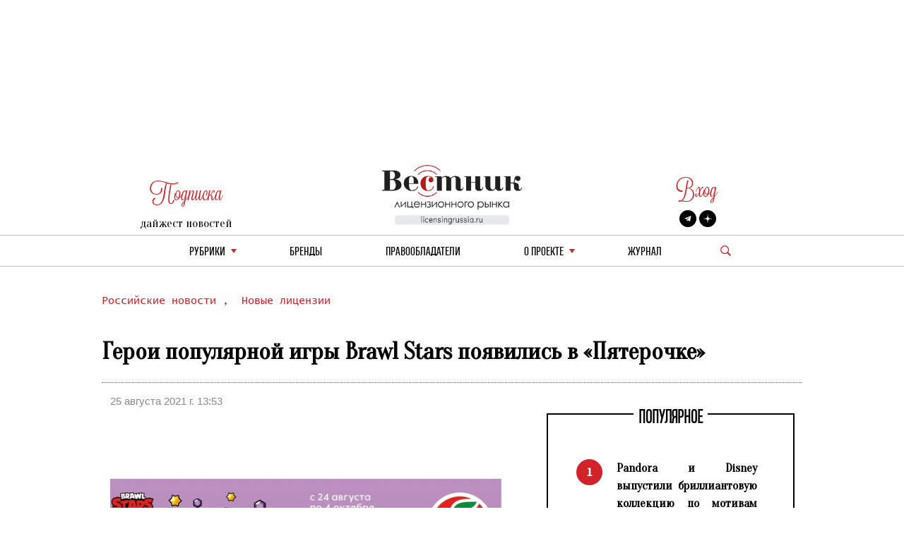

--- FILE ---
content_type: text/html; charset=utf-8
request_url: https://licensingrussia.ru/article/8866-geroi-populiarnoi-igry-brawl-stars-poiavilis-v-piaterochke/
body_size: 10750
content:
<!DOCTYPE html><html lang="ru"><head><title>Герои популярной игры Brawl Stars появились в «Пятерочке» 25 августа 2021 г. 13:53</title><link rel="shortcut icon" type="image/png" href="/static/vestnik_2_0/img/favicon.ico"><link rel="shortcut icon" href="/static/vestnik_2_0/img/favicon.ico"><meta name="viewport" content="width=device-width, initial-scale=1.0"><link rel="stylesheet" href="/static/CACHE/css/output.fe25e0623592.css" type="text/css"><link rel="preconnect" href="https://fonts.googleapis.com"><link rel="preconnect" href="https://fonts.gstatic.com" crossorigin><link href="https://fonts.googleapis.com/css2?family=Oranienbaum&display=swap" rel="stylesheet"><meta
	name="Googlebot-News"
	content="noindex, nofollow"
><meta
	name="googlebot"
	content="noindex, nofollow"
><meta
	name="keywords"
	content="Герои популярной игры Brawl Stars появились в «Пятерочке»"
><meta
	name="description"
	content="Герои популярной игры Brawl Stars появились в «Пятерочке»"
><meta
	property="og:locale"
	content="ru_RU"
><meta
	property="og:type"
	content="article"
><meta
	property="og:title"
	content="Герои популярной игры Brawl Stars появились в «Пятерочке»"
><meta
	property="og:description"
	content="Торговая сеть &amp;laquo;Пятерочка&amp;raquo; запускает новую маркетинговую акцию моментальной лояльности &amp;laquo;Бравлы&amp;raquo; по мотивам популярной мобильной игры Brawl Stars. За покупки в магазинах сети гости будут получать миниатюрные игрушки &amp;mdash; бравлы."
><meta
	property="og:image"
	content="https://licensingrussia.ru/media/posts/5394e930-efe1-499b-84ff-0c41ad7bd74e.jpg"
><meta
	property="og:image:width"
	content="800"
><meta
	property="og:image:height"
	content="640"
><meta
	property="fb:app_id"
	content="446784879098627"
><meta property="og:url" content="https://licensingrussia.ru/article/8866-geroi-populiarnoi-igry-brawl-stars-poiavilis-v-piaterochke/"><meta property="og:site_name" content="Вестник лицензионного рынка"><script type="application/ld+json">{"@context": "https://schema.org/", "@graph": [{"@context": "https://schema.org/", "@type": "BreadcrumbList", "itemListElement": [{"@type": "ListItem", "item": "https://licensingrussia.ru/", "name": "Вестник лицензионного рынка", "position": 1}, {"@type": "ListItem", "item": "https://licensingrussia.ru/search_by_category/rossiiskie-novosti/", "name": "Российские новости", "position": 2}, {"@type": "ListItem", "item": "https://licensingrussia.ru/search_by_category/8866-geroi-populiarnoi-igry-brawl-stars-poiavilis-v-piaterochke/", "name": "Герои популярной игры Brawl Stars появились в «Пятерочке»", "position": 3}], "name": "The Company"}, {"@context": "https://schema.org", "@type": "NewsArticle", "datePublished": "2021-08-25T13:53:19", "headline": "Герои популярной игры Brawl Stars появились в «Пятерочке»", "image": ["/media/posts/5394e930-efe1-499b-84ff-0c41ad7bd74e.jpg"], "mainEntityOfPage": {"@id": "https://google.com/article", "@type": "WebPage"}}]}</script><script src="https://js.sentry-cdn.com/f286c19975e4470497ea710d8bacfacf.min.js" crossorigin="anonymous"></script><!-- Google tag (gtag.js) --><script async src="https://www.googletagmanager.com/gtag/js?id=G-FNV2NPCM3H"></script><script>
		window.dataLayer = window.dataLayer || [];
		function gtag() { dataLayer.push(arguments); }
		gtag('js', new Date());

		gtag('config', 'G-FNV2NPCM3H');
	</script><!-- Yandex.Metrika counter --><script>
		(function (m, e, t, r, i, k, a) {
			m[i] = m[i] || function () { (m[i].a = m[i].a || []).push(arguments) };
			m[i].l = 1 * new Date(); k = e.createElement(t), a = e.getElementsByTagName(t)[0], k.async = 1, k.src = r, a.parentNode.insertBefore(k, a)
		})
			(window, document, "script", "https://mc.yandex.ru/metrika/tag.js", "ym");
		ym(51807719, "init", {
			id: 51807719,
			clickmap: true,
			trackLinks: true,
			accurateTrackBounce: true,
			webvisor: true
		});
	</script><noscript><div><img src="https://mc.yandex.ru/watch/51807719" style="position:absolute; left:-9999px;" alt=""></div></noscript><!-- /Yandex.Metrika counter --></head><body><div class="container base"><div class="row"><div class="col s12 center-align header mob valign-wrapper hide-on-med-and-up"><a class="click svg_logo_min" href="/"></a><div class="r svg_menu center-align"></div><div class="search_logo_mob click"></div><div class="search_top_desc_block hide"><div class="search_top_desc_fields"><input autocomplete="new-password" id="start_search_text_mob" class="font_o start_search_text"
							type="text" value="" name="search"><div class="vertical_line"></div><img class="click start_search_link start_search_link_mob"
							src="/static/vestnik_2_0/img/arrow_right.png" alt="r_arrow"></div></div></div><div class="col s4 center-align header valign-wrapper hide-on-small-and-down" style="padding-top: 26px;"><div class="left"><div class="r login login_sub center-align"><div class="subscribe_title">Подписка</div></div><div class="subscribe_content sub_text sub_text_top"><a class="modal-trigger" href="#modal1">дайжест новостей</a></div></div></div><div class="col s4 center-align header valign-wrapper hide-on-small-and-down"><a class="click svg_logo" href="/"></a></div><div class="col s4 center-align header valign-wrapper hide-on-small-and-down" style="padding-top: 26px;"><div class="right"><div class="r login login_sub center-align"><a class="r subscribe_title modal-trigger" href="#login">Вход</a></div><div class="subscribe_content socials"><a href="https://t.me/LicensingVestnik/" class="social social_twitter" target="_blank"></a><a href="https://zen.yandex.ru/id/625eca74aabc490273417053" class="social social_zen"
							target="_blank"></a></div></div></div></div><div class="row hide-on-med-and-up mobile_menu hide"><div class="col s12"><!--			<div class="col s12 font_e mob_menu_item">--><!--				{--><!--				<span class="font_o"><a data-lang="en" class="menu_link set_lang_ " href="/language/en/">EN</a>&nbsp;/&nbsp;<a data-lang="ru" class="menu_link set_lang_  r " href="/language/ru/"> RU</a></span>--><!--				}--><!--			</div>--><!--			<div class="col s12 font_e mob_menu_item">--><!--				{--><!--				<span class="font_o">--><!--					<a class="modal-trigger" href="#login">Вход</a> &nbsp;/&nbsp;--><!--					<a class="modal-trigger" href="/accounts/signup/">Регистрация</a>--><!--				</span>--><!--				}--><!--			</div>--><div class="col s12 mob_menu_item_small mob_drop_main"><span class="item">рубрики</span><div class="drop_mob"></div><div class="menu_drop_headings_mob hide"><div class="row font_o"><div class="col s12"><div><a href="/search_by_category/rossiiskie-novosti/">Российские новости</a></div></div><div class="col s12"><div><a href="/search_by_category/iuridicheskaia-praktika/">Юридическая практика</a></div></div><div class="col s12"><div><a href="/search_by_category/interviu-i-analitika/">Интервью и аналитика</a></div></div><div class="col s12"><div><a href="/search_by_category/reitingi-i-infografika/">Рейтинги и инфографика</a></div></div><div class="col s12"><div><a href="/search_by_category/meropriiatiia-i-vystavki/">Мероприятия и выставки</a></div></div><div class="col s12"><div><a href="/search_by_category/luchshee-iz-arkhiva/">Лучшее из архива</a></div></div><div class="col s12"><div><a href="/search_by_category/novye-litsenzii/">Новые лицензии</a></div></div><div class="col s12"><div><a href="/search_by_category/vakansii-v-litsenzirovanii/">Вакансии в лицензировании</a></div></div><div class="col s12"><div><a href="/search_by_category/za-rubezhom/">За рубежом</a></div></div><div class="col s12"><div><a href="/search_by_category/brendy-dlia-vzrosloi-auditorii/">Бренды для взрослой аудитории</a></div></div><div class="col s12"><div><a href="/search_by_category/merch/">Мерч</a></div></div></div></div></div><div class="col s12 mob_menu_item_small"><a class="menu_link item" href="/brands/">бренды</a></div><div class="col s12 mob_menu_item_small"><span class="item"><a class="menu_link" href="/licensors-and-agencies/">
							Правообладатели
						</a></span></div><div class="col s12 mob_menu_item_small mob_drop_main"><span class="item">о проекте</span><div class="drop_mob"></div><div class="menu_drop_headings_mob hide"><a href="/licensing_video_course/" class="menu_link item">О лицензировании</a><br><a class="menu_link item" href="/about/">контакты</a><br><a class="menu_link item" href="/partners/">наши партнеры</a></div></div><div class="col s12 mob_menu_item_small"><a href="/magazines/" class="menu_link item">Журнал</a></div><div class="col s12 mob_menu_item_small"></div><div class="col s12 mob_menu_item_small"><a class="modal-trigger item" href="#modal1">подписка на новости</a></div></div></div><div class="row"><div class="col s12 center-align menu hide-on-small-and-down"><div class="drop_main"><a class="menu_link" href="#">рубрики</a><div class="drop"></div><div class="menu_drop_headings hide"><div class="row font_o"><div class="col m6 menu_drop_headings_left"><div><a href="/search_by_category/rossiiskie-novosti/">Российские новости</a></div></div><div class="col m6 menu_drop_headings_left"><div><a href="/search_by_category/iuridicheskaia-praktika/">Юридическая практика</a></div></div><div class="col m6 menu_drop_headings_left"><div><a href="/search_by_category/interviu-i-analitika/">Интервью и аналитика</a></div></div><div class="col m6 menu_drop_headings_left"><div><a href="/search_by_category/reitingi-i-infografika/">Рейтинги и инфографика</a></div></div><div class="col m6 menu_drop_headings_left"><div><a href="/search_by_category/meropriiatiia-i-vystavki/">Мероприятия и выставки</a></div></div><div class="col m6 menu_drop_headings_left"><div><a href="/search_by_category/luchshee-iz-arkhiva/">Лучшее из архива</a></div></div><div class="col m6 menu_drop_headings_left"><div><a href="/search_by_category/novye-litsenzii/">Новые лицензии</a></div></div><div class="col m6 menu_drop_headings_left"><div><a href="/search_by_category/vakansii-v-litsenzirovanii/">Вакансии в лицензировании</a></div></div><div class="col m6 menu_drop_headings_left"><div><a href="/search_by_category/za-rubezhom/">За рубежом</a></div></div><div class="col m6 menu_drop_headings_left"><div><a href="/search_by_category/brendy-dlia-vzrosloi-auditorii/">Бренды для взрослой аудитории</a></div></div><div class="col m6 menu_drop_headings_left"><div><a href="/search_by_category/merch/">Мерч</a></div></div></div></div></div><div><a class="menu_link" href="/brands/">бренды</a></div><div><a class="menu_link" href="/licensors-and-agencies/">Правообладатели</a></div><div class="drop_main"><a class="menu_link" href="#">о проекте</a><div class="drop"></div><div class="menu_drop_headings narrow hide"><a class="menu_link" href="/licensing_video_course/">О лицензировании</a><a class="menu_link" href="/about/">контакты</a><a class="menu_link" href="/partners/">наши партнеры</a></div></div><div><a class="menu_link" href="/magazines/">Журнал</a></div><div class="valign-wrapper menu_search_block"><span class="search_logo click"></span><div class="search_top_desc_block hide"><div class="search_top_desc_fields"><input autocomplete="new-password" id="start_search_text" title="search"
								class="font_o start_search_text" type="text" value="" name="search"><div class="vertical_line"></div><img class="click start_search_link start_search_link_desc" id="start_search_link"
								src="/static/vestnik_2_0/img/arrow_right.png" alt="r_arrow"></div></div></div></div></div></div><div id="login" class="modal"><div class="modal-content"><div class="modal-title">Авторизация</div><form class="subscribe_form"><div class="row"><div class="col s12"><div class="require_contaner"><div class="no_error_input_contaner"><input id="id_login" name="login" type="text" placeholder="Ваш Email"
									autocomplete="off"></div></div></div></div><div class="row"><div class="col s12"><div class="require_contaner"><div class="no_error_input_contaner"><input id="id_password" name="password" type="password" placeholder="Ваш Password"
									autocomplete="off"></div></div></div></div><div class="row"><div class="col s12"><div class="require_contaner"><label><input name="remember" type="checkbox" id="remember"><span>Запомнить меня</span></label></div></div></div><div class="row login_enter"><div class="col s12 center-align"><span class="click login_action">Войти</span></div></div></form><div class="row login_links"><div class="col s12 center-align"><a href="/accounts/signup/">Регистрация</a><a href="/accounts/password/reset/">Забыли пароль?</a></div></div></div><div class="modal-footer login_error subscribe_error hide center-align r"></div></div><div id="modal1" class="modal"><div class="modal-content"><div class="modal-title">Подписка на новости</div><p class="hide subscribe_success">
				Подписка оформленна!
			</p><form class="container subscribe_form"><div class="row"><div class="col s12 m6"><div class="require_contaner"><div class="no_error_input_contaner"><input name="mail" type="text" placeholder="Ваш E-mail"></div><b class="r require">*</b></div></div><div class="col s12 m6 center-align"><div class="click subscribe">Подписаться на новости</div></div></div></form></div><div class="modal-footer subscribe_error hide center-align r"></div></div><div id="modal1_sub" class="modal"><div class="modal-content"><div class="modal-title">Подписка на новости</div><p class=" subscribe_success">
				Вы уже Подписаны!
			</p></div><div class="modal-footer subscribe_error hide center-align r"></div></div><div class="container main article"><div class="row"><div class="col s12 article_content"><div class="categories"><a href="/search_by_category/rossiiskie-novosti/">
					Российские новости
				</a>,&nbsp;
			
				<a href="/search_by_category/novye-litsenzii/">
					Новые лицензии
				</a></div><h1 class="name">
				Герои популярной игры Brawl Stars появились в «Пятерочке»
			</h1><div class="line"></div><div class="row"><div class="col s5 data">
					25 августа 2021 г. 13:53
				</div></div><div
				class="row fix_content"
				style="display:flex"
			><div
					class="col s12 m7 content"
					style="display:flex;flex-wrap:wrap;float:none;flex-flow:column"
				><div><img
							alt="img"
							class="image"
							style="background-image:url(/media/cache/47/70/4770099abb666231f1e6dc3d00f5d630.jpg)"
							src="/media/cache/47/70/4770099abb666231f1e6dc3d00f5d630.jpg"
						></div><div class="article_description"><p style="text-align:justify"><em>Торговая сеть &laquo;Пятерочка&raquo; запускает новую маркетинговую акцию моментальной лояльности &laquo;Бравлы&raquo; по мотивам популярной мобильной игры Brawl Stars. За покупки в магазинах сети гости будут получать миниатюрные игрушки &mdash; бравлы.</em></p><p style="text-align:justify">В период с 24 августа до 4 октября за каждые 555 рублей в чеке с &laquo;Выручай-картой&raquo; гости магазинов будут получать один бравл в индивидуальном флоупаке из FSC-бумаги. Игрушку можно использовать в качестве брелока, так как игрушка имеет застежку, или крепить на поверхность с помощью присоски, например, для кастомизации смартфона или ноутбука. Также бравлы можно соединять друг с другом и составлять браслеты и другие детские украшения в различных комбинациях. Всего в коллекции 29 игрушек: 26 с изображением героев игры Brawl Stars, 2 игрушки от спонсоров (брендов Whiskas и Felix) и 1 редкая &ndash; с логотипом &laquo;Пятерочки&raquo;. Кроме того, 5 бравлов &ndash; со спецэффектами: 3 светятся в темноте и 2 &ndash; блестящие.</p><p style="text-align:justify">Бравл также можно получить за покупку товаров-партнёров акции или приобрести отдельно за 55 рублей.</p><p style="text-align:justify">В рамках акции в мобильном приложении &laquo;Пятерочки&raquo; также появилась игра, за прохождение уровней в которой можно получить брендированную продукцию Brawl Stars, купоны на скидку на заказ в сервисе &laquo;Пятерочка Доставка&raquo; и в популярные магазины (Дочки-сыночки, kari, SOKOLOV и др.), дополнительные баллы на &laquo;Выручай-карту&raquo;, подписку на онлайн-сервис IVI, а также принять участие в розыгрыше ценных призов &ndash; смартфонов iPhone 12 Pro Max, ноутбуков Acer Aspire, игровой консоли Sony Play Station 5 и сертификатов на путешествие. Загрузить игру можно также через QR-код на флоупаке.</p><p style="text-align:justify">Игра представляет собой классический популярный формат головоломки с несложными правилами (например, собрать одинаковые фигуры в ряд) и множеством уровней.&nbsp;&nbsp; Ежедневно игроку предоставляется 3 &laquo;жизни&raquo; &mdash; стартовых попытки. При этом можно использовать баллы программы лояльности или выполнить специальное задание (например, добавить email в профиль, оценить купленный товар, совершить покупку на определенную сумму с применением &laquo;Выручай-карты&raquo; и др.), чтобы получить новые &laquo;жизни&raquo;. Игра будет доступна в приложении до 26 сентября.</p><p style="text-align:justify">&laquo;Мы активно внедряем элементы геймификации, отвечая на тренды и делая шопинг более увлекательным и эмоциональным для всей семьи. Новая акция &laquo;Бравлы&raquo; предполагает как офлайн, так и онлайн вовлечение.&nbsp; Теперь за покупки в магазинах мы дарим игрушки с изображениями героев популярной мобильной игры, которые можно собирать и обмениваться ими с друзьями, а в мобильном приложении &laquo;Пятёрочки&raquo; появилась собственная игра-головоломка. Уверен, что такой комплексный подход позволит нам привлечь ещё больше внимания к акции и повысить лояльность наших гостей&raquo;,&nbsp;&mdash; отметил Михаил Ярцев, директор по маркетингу торговой сети &laquo;Пятерочка&raquo;.</p><p style="text-align:justify">В поддержку акции также запущена масштабная рекламная кампания, включающая в себя in-store и out-door рекламу, ТВ и digital.</p><p style="text-align:justify">Подробные условия участия в акции и получении призов на сайте braws.5ka.ru</p><p style="text-align:right">Сообщает <a href="https://retailer.ru/geroi-populjarnoj-igry-brawl-stars-pojavilis-v-pjatjorochke/">retailer.ru</a></p></div></div><div
					class="col s12 m5 middle_catalog_pager font_tt"
					style="float:none;position:relative"
				><fieldset class="attribute-fix hide-on-small-only"><legend><span class="font_h h">ПОПУЛЯРНОЕ</span></legend><ul id="slider"><li><div
				class="pager pager_active"
				data-index="1"
			>
				1
			</div><a
				class="pager_text"
				href="/article/16319-pandora-i-disney-vypustili-brilliantovuiu-kollektsiiu-po-motivam-skazochnykh-printsess/"
			>
				Pandora и Disney выпустили бриллиантовую коллекцию по мотивам сказочных принцесс
			</a></li><li><div
				class="pager"
				data-index="2"
			>
				2
			</div><a
				class="pager_text"
				href="/article/16318-gorkovskii-avtozavod-vypustil-kollaboratsiiu-sovmestno-s-brendom-rodina/"
			>
				Горьковский автозавод выпустил коллаборацию совместно с брендом «Родина»
			</a></li><li><div
				class="pager"
				data-index="3"
			>
				3
			</div><a
				class="pager_text"
				href="/article/16317-casio-vypustila-limitirovannuiu-versiiu-baby-g-v-kollaboratsii-s-my-little-pony/"
			>
				Casio выпустила лимитированную версию Baby-G в коллаборации с My Little Pony
			</a></li><li><div
				class="pager"
				data-index="4"
			>
				4
			</div><a
				class="pager_text"
				href="/article/16316-muzei-zhostovskikh-podnosov-vypustil-dereviannye-pazly-s-narodnymi-siuzhetami/"
			>
				Музей жостовских подносов выпустил деревянные пазлы с народными сюжетами
			</a></li><li><div
				class="pager"
				data-index="5"
			>
				5
			</div><a
				class="pager_text"
				href="/article/16315-akter-mettiu-makkonakhi-zaregistriroval-tovarnyi-znak-dlia-borby-s-ii-klonami/"
			>
				Актер Мэттью МакКонахи зарегистрировал товарный знак для борьбы с ИИ-клонами
			</a></li></ul></fieldset><a
						id="article_banner"
						style="top: 0; margin: 20px 0 20px 40px; background-repeat: no-repeat; position:sticky; background-image: url(/media/posts/1229fa33-191c-4cc5-a209-c527bd93f0cd.jpg); height: 500px; background-size: contain;"
						
						href="https://licensingrussia.ru/subscribes/"
						
					></a></div></div><div class="hash"><a
					href="/search_by_hash/Ритейл"
					style="margin:0 auto 0 0!important"
				>#Ритейл</a><a
					href="/search_by_hash/Промолицензия"
					style="margin:0 auto 0 0!important"
				>#Промолицензия</a></div><div class="social-likes socials_links"><div
					class="mailru"
					title="Поделиться ссылкой в Моём мире"
				>
					Мой мир
				</div><div
					class="vkontakte"
					title="Поделиться ссылкой во Вконтакте"
				>
					Вконтакте
				</div><div
					class="odnoklassniki"
					title="Поделиться ссылкой в Одноклассниках"
				>
					Одноклассники
				</div><div
					class="plusone"
					title="Поделиться ссылкой в Гугл-плюсе"
				>
					Google+
				</div></div></div></div><div class="row"><div class="col s12"><div class="top_catalog"><div class="row news_head"><div class="col s12"><fieldset class="attribute-fix"><legend><span class="font_h h">Российские новости</span></legend></fieldset></div></div><div class="row last_news show-on-medium-and-up hide-on-small-only"><div class="col s12 m4"><a
							href="/article/16198-na-moskovskom-industrialnom-mediaforume-iarko-nagradila-finalistov-konkursa-kreativnoe-pokolenie/"
							class="card"
						><div class="card-content white-text"><div style="background-size: cover; background-image: url(/media/cache/45/67/45676460f1498ed7bbdb56e5291021f1.jpg)"></div></div></a><div class="card-action"><div class="r font_l cat"><a href="/search_by_category/rossiiskie-novosti/">Российские новости</a></div><div class="head font_tt"><a
									href="/article/16198-na-moskovskom-industrialnom-mediaforume-iarko-nagradila-finalistov-konkursa-kreativnoe-pokolenie/"
									style="line-height: 30px"
								>
									На Московском индустриальном медиафоруме «ЯРКО» наградила финалистов конкурса «Креативное поколение»
								</a></div><div class="text font_l new_family"><a href="/article/16198-na-moskovskom-industrialnom-mediaforume-iarko-nagradila-finalistov-konkursa-kreativnoe-pokolenie/"><p>4 декабря на Московском Индустриальном Медиафоруме в Технопарке &laquo;Сколково&raquo; наградили победителей трека &laquo;Медиатехнологии&raquo; Федерального контент-хакатона в сфере креативных индустрий &laquo;Креативное …</p></a></div><div class="date font_l">
								10 декабря 2025 г. 15:37
							</div><div class="hash font_l"><a href="/search_by_hash/ПродвижениеБренда/">
									#ПродвижениеБренда
								</a></div></div></div><div class="col s12 m4"><a
							href="/article/16227-sela-kh-smeshariki-pervaia-limitirovannaia-kollektsiia-s-liubimymi-personazhami/"
							class="card"
						><div class="card-content white-text"><div style="background-size: cover; background-image: url(/media/cache/6a/2f/6a2f87d12f88476b0bf1fd3dd468600b.jpg)"></div></div></a><div class="card-action"><div class="r font_l cat"><a href="/search_by_category/rossiiskie-novosti/">Российские новости</a></div><div class="head font_tt"><a
									href="/article/16227-sela-kh-smeshariki-pervaia-limitirovannaia-kollektsiia-s-liubimymi-personazhami/"
									style="line-height: 30px"
								>
									SELA х «Смешарики»: первая лимитированная коллекция с любимыми персонажами
								</a></div><div class="text font_l new_family"><a href="/article/16227-sela-kh-smeshariki-pervaia-limitirovannaia-kollektsiia-s-liubimymi-personazhami/"><p>В преддверии Нового года российский fashion-бренд&nbsp;SELA&nbsp;представил лимитированную коллекцию со&nbsp;Смешариками. Это первое сотрудничество бренда с анимационным проектом&nbsp;ГК &laquo;Рики&raquo;. Капсула станет отличным …</p></a></div><div class="date font_l">
								17 декабря 2025 г. 15:36
							</div><div class="hash font_l"><a href="/search_by_hash/ПродвижениеБренда/">
									#ПродвижениеБренда
								</a><a href="/search_by_hash/Коллаборации/">
									#Коллаборации
								</a></div></div></div><div class="col s12 m4"><a
							href="/article/16170-v-iandeks-muzyke-vyshel-piatyi-sezon-podkasta-dedmoroznoe-shou/"
							class="card"
						><div class="card-content white-text"><div style="background-size: cover; background-image: url(/media/cache/fb/8a/fb8ae75dc6fe60f43bcddef015fea0d0.jpg)"></div></div></a><div class="card-action"><div class="r font_l cat"><a href="/search_by_category/rossiiskie-novosti/">Российские новости</a></div><div class="head font_tt"><a
									href="/article/16170-v-iandeks-muzyke-vyshel-piatyi-sezon-podkasta-dedmoroznoe-shou/"
									style="line-height: 30px"
								>
									В Яндекс Музыке вышел пятый сезон подкаста «ДедМорозное шоу»
								</a></div><div class="text font_l new_family"><a href="/article/16170-v-iandeks-muzyke-vyshel-piatyi-sezon-podkasta-dedmoroznoe-shou/"><p>В Яндекс Музыке стартовал пятый, юбилейный сезон подкаста &laquo;ДедМорозное шоу&raquo; &ndash; ежегодного новогоднего аудиопроекта ГК &laquo;Рики&raquo; и Яндекс Музыки, в …</p></a></div><div class="date font_l">
								3 декабря 2025 г. 15:30
							</div><div class="hash font_l"><a href="/search_by_hash/ПродвижениеБренда/">
									#ПродвижениеБренда
								</a></div></div></div></div><div class="row news show-on-small hide-on-med-and-up"><div class="col s12"><div class="row"><div class="s12"><div class="row news_item"><div class="col s12 m5"><a href="/article/16188-bungly-predstavili-limitirovannuiu-kollektsiiu-odezhdy-k-vykhodu-filma-buratino/"><div class="article_item_img" style="background-image: url(/media/cache/47/11/4711e89b6591a61f15bf974654f518c5.jpg)"></div></a></div><div class="col s12 m7"><div class="news_head_content font_tt"><a href="/article/16188-bungly-predstavili-limitirovannuiu-kollektsiiu-odezhdy-k-vykhodu-filma-buratino/">
												BUNGLY представили лимитированную коллекцию одежды к выходу фильма «Буратино»
											</a></div><div class="news_date font_l r">
											10 декабря 2025 г. 15:45
										</div><div class="news_content font_l"><a
												class="new_family"
												href="/article/16188-bungly-predstavili-limitirovannuiu-kollektsiiu-odezhdy-k-vykhodu-filma-buratino/"
											><p>К выходу в кинопрокат нового полнометражного фильма &laquo;Буратино&raquo; российский бренд BUNGLY запускает лимитированную капсулу. Это полноценная коллекция, где любимая сказка получает современное модное прочтение и раскрывается через актуальные силуэты, графику и ткани.</p></a></div><div class="news_footer font_l">
										
											#ПродвижениеБренда
										
										</div></div></div></div></div><div class="row"><div class="s12"><div class="row news_item"><div class="col s12 m5"><a href="/article/16069-farforovoe-serdtse-atomic-neart/"><div class="article_item_img" style="background-image: url(/media/cache/e3/ff/e3ff8e3d56b1a4618e9aa311cda34585.jpg)"></div></a></div><div class="col s12 m7"><div class="news_head_content font_tt"><a href="/article/16069-farforovoe-serdtse-atomic-neart/">
												Фарфоровое сердце Аtomic Нeart
											</a></div><div class="news_date font_l r">
											12 ноября 2025 г. 15:36
										</div><div class="news_content font_l"><a
												class="new_family"
												href="/article/16069-farforovoe-serdtse-atomic-neart/"
											><p>Пока геймеры по всему миру с нетерпением ждут релиза последнего четвертого&nbsp;дополнения к первой части Atomic Heart, старейший фарфоровый завод страны выпустил эксклюзивную коллекцию, посвященную персонажам этой популярной игры. Новая коллекция поступит в продажу уже 13 ноября 2025 года.</p><p>&nbsp;</p></a></div><div class="news_footer font_l">
										
											#ПродвижениеБренда
										
											#Коллаборации
										
										</div></div></div></div></div><div class="row"><div class="s12"><div class="row news_item"><div class="col s12 m5"><a href="/article/16200-vyshla-novaia-pesnia-budu-kem-zakhochu-iz-multseriala-pro-miru-i-goshu/"><div class="article_item_img" style="background-image: url(/media/cache/49/b1/49b1146cb26d0866132b5ea1ad4b1708.jpg)"></div></a></div><div class="col s12 m7"><div class="news_head_content font_tt"><a href="/article/16200-vyshla-novaia-pesnia-budu-kem-zakhochu-iz-multseriala-pro-miru-i-goshu/">
												Вышла новая песня «Буду кем захочу» из мультсериала «Про Миру и Гошу»
											</a></div><div class="news_date font_l r">
											10 декабря 2025 г. 15:31
										</div><div class="news_content font_l"><a
												class="new_family"
												href="/article/16200-vyshla-novaia-pesnia-budu-kem-zakhochu-iz-multseriala-pro-miru-i-goshu/"
											><p>С радостью сообщаем о релизе новой музыкальной композиции &laquo;Буду кем захочу&raquo; &ndash; яркой, вдохновляющей песни из вселенной анимационного проекта &laquo;Просто о важном. Про Миру и Гошу&raquo;.<br />
&nbsp;</p></a></div><div class="news_footer font_l">
										
											#ПродвижениеБренда
										
										</div></div></div></div></div></div></div></div><div class="top_catalog"><div class="row news_head"><div class="col s12"><fieldset class="attribute-fix"><legend><span class="font_h h">Новые лицензии</span></legend></fieldset></div></div><div class="row last_news show-on-medium-and-up hide-on-small-only"><div class="col s12 m4"><a
							href="/article/16075-balerina-kapuchino-stala-tovarnym-znakom/"
							class="card"
						><div class="card-content white-text"><div style="background-size: cover; background-image: url(/media/cache/d6/40/d64051419f7ee56c84e096d2b0b083ff.jpg)"></div></div></a><div class="card-action"><div class="r font_l cat"><a href="/search_by_category/novye-litsenzii/">Новые лицензии</a></div><div class="head font_tt"><a
									href="/article/16075-balerina-kapuchino-stala-tovarnym-znakom/"
									style="line-height: 30px"
								>
									«Балерина Капучино» стала товарным знаком
								</a></div><div class="text font_l new_family"><a href="/article/16075-balerina-kapuchino-stala-tovarnym-znakom/"><p style="text-align:justify">Роспатент зарегистрировал товарный знак &laquo;Балерина Капучино&raquo; &ndash; одного из персонажей волны &laquo;брейнрот-мемов&raquo;, ставших интернет-феноменом летом 2025 года.</p></a></div><div class="date font_l">
								12 ноября 2025 г. 15:16
							</div><div class="hash font_l"><a href="/search_by_hash/НовыеЛицензии/">
									#НовыеЛицензии
								</a></div></div></div><div class="col s12 m4"><a
							href="/article/16011-cheliabinskaia-psikhonevrologicheskaia-bolnitsa-registriruet-tovarnyi-znak-kukukh/"
							class="card"
						><div class="card-content white-text"><div style="background-size: cover; background-image: url(/media/cache/e0/3e/e03e1eb706df496bc8c6a2ea43e0c875.jpg)"></div></div></a><div class="card-action"><div class="r font_l cat"><a href="/search_by_category/novye-litsenzii/">Новые лицензии</a></div><div class="head font_tt"><a
									href="/article/16011-cheliabinskaia-psikhonevrologicheskaia-bolnitsa-registriruet-tovarnyi-znak-kukukh/"
									style="line-height: 30px"
								>
									Челябинская психоневрологическая больница регистрирует товарный знак «Кукух»
								</a></div><div class="text font_l new_family"><a href="/article/16011-cheliabinskaia-psikhonevrologicheskaia-bolnitsa-registriruet-tovarnyi-znak-kukukh/"><p>Челябинская областная клиническая специализированная психоневрологическая больница № 1 подала в Роспатент две заявки на регистрацию своего маскота в качестве товарного …</p></a></div><div class="date font_l">
								29 октября 2025 г. 14:23
							</div><div class="hash font_l"><a href="/search_by_hash/Роспатент/">
									#Роспатент
								</a><a href="/search_by_hash/НовыеЛицензии/">
									#НовыеЛицензии
								</a></div></div></div><div class="col s12 m4"><a
							href="/article/16031-imia-iuriia-shatunova-mogut-zaregistrirovat-kak-brend/"
							class="card"
						><div class="card-content white-text"><div style="background-size: cover; background-image: url(/media/cache/30/5c/305c5c30bf616df8a679d69be5a73d37.jpg)"></div></div></a><div class="card-action"><div class="r font_l cat"><a href="/search_by_category/novye-litsenzii/">Новые лицензии</a></div><div class="head font_tt"><a
									href="/article/16031-imia-iuriia-shatunova-mogut-zaregistrirovat-kak-brend/"
									style="line-height: 30px"
								>
									Имя Юрия Шатунова могут зарегистрировать как бренд
								</a></div><div class="text font_l new_family"><a href="/article/16031-imia-iuriia-shatunova-mogut-zaregistrirovat-kak-brend/"><p style="text-align:justify">Вдова певца Юрия Шатунова Светлана подала в Роспатент заявку на регистрацию товарного знака &laquo;Юрий Шатунов&raquo;. Заявка Шатуновой появилась в электронной …</p></a></div><div class="date font_l">
								5 ноября 2025 г. 15:45
							</div><div class="hash font_l"><a href="/search_by_hash/НовыеЛицензии/">
									#НовыеЛицензии
								</a><a href="/search_by_hash/Роспатент/">
									#Роспатент
								</a></div></div></div></div><div class="row news show-on-small hide-on-med-and-up"><div class="col s12"><div class="row"><div class="s12"><div class="row news_item"><div class="col s12 m5"><a href="/article/16031-imia-iuriia-shatunova-mogut-zaregistrirovat-kak-brend/"><div class="article_item_img" style="background-image: url(/media/cache/50/5a/505aa1d7626bf392b68e9f2c627ace70.jpg)"></div></a></div><div class="col s12 m7"><div class="news_head_content font_tt"><a href="/article/16031-imia-iuriia-shatunova-mogut-zaregistrirovat-kak-brend/">
												Имя Юрия Шатунова могут зарегистрировать как бренд
											</a></div><div class="news_date font_l r">
											5 ноября 2025 г. 15:45
										</div><div class="news_content font_l"><a
												class="new_family"
												href="/article/16031-imia-iuriia-shatunova-mogut-zaregistrirovat-kak-brend/"
											><p style="text-align:justify">Вдова певца Юрия Шатунова Светлана подала в Роспатент заявку на регистрацию товарного знака &laquo;Юрий Шатунов&raquo;. Заявка Шатуновой появилась в электронной базе 27 октября.</p><p style="text-align:justify">&nbsp;</p></a></div><div class="news_footer font_l">
										
											#НовыеЛицензии
										
											#Роспатент
										
										</div></div></div></div></div><div class="row"><div class="s12"><div class="row news_item"><div class="col s12 m5"><a href="/article/16315-akter-mettiu-makkonakhi-zaregistriroval-tovarnyi-znak-dlia-borby-s-ii-klonami/"><div class="article_item_img" style="background-image: url(/media/cache/91/09/91093fd5eeb54fad613e90838bed0679.jpg)"></div></a></div><div class="col s12 m7"><div class="news_head_content font_tt"><a href="/article/16315-akter-mettiu-makkonakhi-zaregistriroval-tovarnyi-znak-dlia-borby-s-ii-klonami/">
												Актер Мэттью МакКонахи зарегистрировал товарный знак для борьбы с ИИ-клонами
											</a></div><div class="news_date font_l r">
											16 января 2026 г. 16:11
										</div><div class="news_content font_l"><a
												class="new_family"
												href="/article/16315-akter-mettiu-makkonakhi-zaregistriroval-tovarnyi-znak-dlia-borby-s-ii-klonami/"
											><p>Оскароносный актер Мэттью Макконахи&nbsp;запатентовал&nbsp;собственные мемы в борьбе с ИИ-алгоритмами. За последние месяцы через Ведомство по патентам США ему удалось зарегистрировать восемь товарных знаков, связанных с его культовыми образами и фразами.</p></a></div><div class="news_footer font_l">
										
											#ИИ
										
											#НовыеЛицензии
										
										</div></div></div></div></div><div class="row"><div class="s12"><div class="row news_item"><div class="col s12 m5"><a href="/article/16075-balerina-kapuchino-stala-tovarnym-znakom/"><div class="article_item_img" style="background-image: url(/media/cache/2a/c8/2ac8cae92827a11d1dd3dd367411d668.jpg)"></div></a></div><div class="col s12 m7"><div class="news_head_content font_tt"><a href="/article/16075-balerina-kapuchino-stala-tovarnym-znakom/">
												«Балерина Капучино» стала товарным знаком
											</a></div><div class="news_date font_l r">
											12 ноября 2025 г. 15:16
										</div><div class="news_content font_l"><a
												class="new_family"
												href="/article/16075-balerina-kapuchino-stala-tovarnym-znakom/"
											><p style="text-align:justify">Роспатент зарегистрировал товарный знак &laquo;Балерина Капучино&raquo; &ndash; одного из персонажей волны &laquo;брейнрот-мемов&raquo;, ставших интернет-феноменом летом 2025 года.</p></a></div><div class="news_footer font_l">
										
											#НовыеЛицензии
										
										</div></div></div></div></div></div></div></div></div></div></div><div class="container footer"><div class="row"><div class="col s12 m6"><div class="copyright">
					© &quot;Вестник лицензионного рынка&quot;,  licensingrussia.ru, 2009-2026   12+
				</div></div><div class="col s12 m6"><div class="links"></div></div></div></div><input type="hidden" name="csrfmiddlewaretoken" value="jJxmtBYpIvPvLmyO2pFkCHgLoUuLVd2Gkk0bjdduIynqFzwYXuFmYKhpbk07et9b"><link rel="stylesheet" href="/static/CACHE/css/output.563aaa281344.css" type="text/css"><link rel="stylesheet" type="text/css" href="//cdn.jsdelivr.net/npm/slick-carousel@1.8.1/slick/slick.css" /><link rel="stylesheet" href="https://cdn.jsdelivr.net/gh/fancyapps/fancybox@3.5.7/dist/jquery.fancybox.min.css"><link
	rel="stylesheet"
	href="https://cdn.jsdelivr.net/npm/social-likes/dist/social-likes_flat.css"
><script src="/static/CACHE/js/base.e0789db27b97.js"></script><script src="https://cdn.jsdelivr.net/npm/social-likes/dist/social-likes.min.js"></script><script type="text/javascript" src="//cdn.jsdelivr.net/npm/slick-carousel@1.8.1/slick/slick.min.js"></script><script src="https://cdn.jsdelivr.net/gh/fancyapps/fancybox@3.5.7/dist/jquery.fancybox.min.js"></script></body></html>
